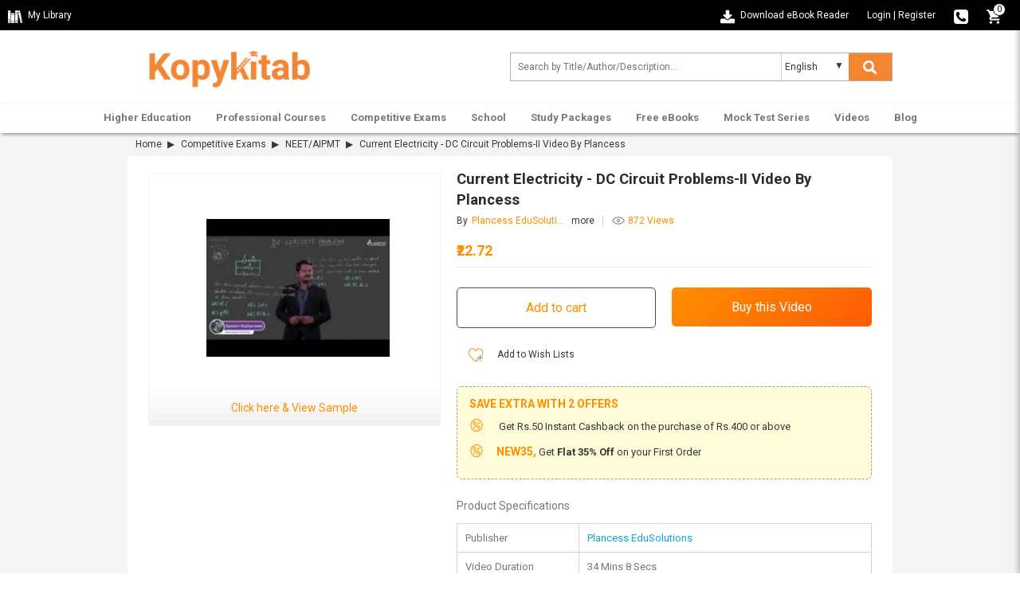

--- FILE ---
content_type: text/html; charset=utf-8
request_url: https://www.kopykitab.com/Current-Electricity-DC-Circuit-Problems-II-By-Plancess
body_size: 17122
content:
<!DOCTYPE html>
<html dir="ltr" lang="en">
<head prefix="og: http://ogp.me/ns# fb: http://ogp.me/ns/fb# books: http://ogp.me/ns/books#">
<!-- Google Tag Manager -->
<script>(function(w,d,s,l,i){w[l]=w[l]||[];w[l].push({'gtm.start':new Date().getTime(),event:'gtm.js'});var f=d.getElementsByTagName(s)[0],j=d.createElement(s),dl=l!='dataLayer'?'&l='+l:'';j.async=true;j.src='https://www.googletagmanager.com/gtm.js?id='+i+dl;f.parentNode.insertBefore(j,f);})(window,document,'script','dataLayer','GTM-M2MKMWT');</script>
<!-- End Google Tag Manager -->
<meta charset="UTF-8"/>
<title>Current Electricity - DC Circuit Problems-II Video By Plancess</title>
<link rel="shortcut icon" type="image/ico" href="https://www.kopykitab.com/favicon.ico"/>
<link rel="shortcut icon" type="image/png" href="https://static.kopykitab.com/image/data/bt_bookstore/icon.png"/>
<meta name="HandheldFriendly" content="True"/>
<meta name="MobileOptimized" content="320"/>
<meta name="viewport" content="width=device-width, initial-scale=1, maximum-scale=1">
<meta name="description" content="Current Electricity - DC Circuit Problems-II Video By Plancess"/>
<meta name="keywords" content="Current Electricity - DC Circuit Problems-II Video By Plancess"/>
<link href="https://static.kopykitab.com/image/data/bt_bookstore/icon.png" rel="icon"/>
<meta property="fb:app_id" content="1459678417649534"/>
<meta property="og:image" content="https://static.kopykitab.com/image/cache/data/vid/current-electricity-dc-circuit-problems-ii-by-plancess-17453-300x380.jpg"/>
<meta property="og:image:type" content="image/jpeg"/>
<meta property="og:image:width" content="300"/>
<meta property="og:image:height" content="380"/>
<meta property="og:title" content="Current Electricity - DC Circuit Problems-II Video By Plancess"/>
<meta property="og:description" content="Current Electricity - DC Circuit Problems-II Video By Plancess"/>
<meta property="og:url" content="https://www.kopykitab.com/Current-Electricity-DC-Circuit-Problems-II-By-Plancess"/>
<link rel="canonical" href="https://www.kopykitab.com/Current-Electricity-DC-Circuit-Problems-II-By-Plancess"/>
<link rel="stylesheet" href="https://static.kopykitab.com/catalog/view/theme/new/resource/stylesheets/screen_new.css?v=24" media="all">
<!-- Google Analytics -->
<script>var _gaq=_gaq||[];_gaq.push(['_setAccount','UA-30674928-1']);_gaq.push(['_setDomainName','kopykitab.com']);_gaq.push(['_setCustomVar',1,'page_type','product_website_video',3]);_gaq.push(['_setCustomVar',2,'category','Competitive Exams, IIT JEE, NEET/AIPMT',3]);_gaq.push(['_setCustomVar',4,'manufacturer','Plancess EduSolutions',3]);_gaq.push(['_setCustomVar',5,'price','22.72',3]);_gaq.push(['_trackPageview']);(function(){var ga=document.createElement('script');ga.type='text/javascript';ga.async=true;ga.src=('https:'==document.location.protocol?'https://ssl':'http://www')+'.google-analytics.com/ga.js';var s=document.getElementsByTagName('script')[0];s.parentNode.insertBefore(ga,s);})();</script>
<!-- End Google Analytics --> <style>.mobMenu_holderOverlay{height:100%;position:fixed;top:0;width:100%;background-color:rgba(156,155,155,.53);-o-transition:background-color .4s ease-in;transition:background-color .4s ease-in;z-index:5;display:none}.mobMenu_Holder{-o-transition:none!important;transition:none!important;position:fixed;background-color:#fff;height:100%;top:0;right:-270px;line-height:19px;overflow:hidden;border:none;z-index:9999;box-shadow:1px 1px 8px 2px rgba(0,0,0,.33);width:270px}.mobMenu_head{padding:0 5px;border-bottom:1px solid #f4f4f4;height:50px;text-align:center;background-color:#fff;position:relative}a.mobMenu_close{position:absolute;top:0;width:50px;height:50px;background-color:transparent;left:2px;line-height:50px;text-decoration:none;color:#aeabba;font-size:18px}.mobMenu_catbox span.mobMenu_text,.mobCat_goBack,.mobMenu_text_title,.mobMenu_text_one,.mobMenu_text_sec,.mobMenu_text_noicon{display:inline-block;vertical-align:top;text-decoration:none!important;width:100%;outline:none!important;border-bottom:1px solid rgba(255,255,255,.3);pointer-events:none;letter-spacing:.3px;padding:15px 20px;font-size:14px;line-height:19px;overflow:hidden;-ms-touch-action:manipulation;touch-action:manipulation;min-height:50px;position:relative}.mobMenu_text_noicon{padding:15px}.mobMenu_view{-webkit-overflow-scrolling:touch;height:calc(100% - 60px);position:absolute;overflow:hidden;overflow-y:auto;top:50px;left:0;margin:0;padding:0;width:100%}.mobMenu_catbox{display:block;text-align:left;color:#383838;position:relative;border-bottom:1px solid #f4f4f4}.mobMenu_catbox_top{display:block;text-align:center;color:#ff8f00;background:#f1f1f1}.sub_icon.plus:before{content:"+";display:block;position:absolute;bottom:0;color:#ff8f00;background-color:transparent;-webkit-transform:translate(-50%,-50%);top:50%;transform:translate(-50%,-50%);margin-top:0;margin-bottom:0}.sub_icon.minus:after{content:"−";display:block;position:absolute;bottom:0;color:#ff8f00;background-color:transparent;-webkit-transform:translate(-50%,-50%);top:50%;transform:translate(-50%,-50%);margin-top:0;margin-bottom:0}.mobMenu_subcat_main{display:none}.mobMenu_subcat_main.active a{border-bottom:1px solid #f4f4f4}.mobMenu_subcat_main.active{display:block;border-bottom:1px solid #d4d4d4;background:#fff}span.mobMenu_text_sec{padding:15px 30px}.mobMenu_subcat_main::-webkit-scrollbar{width:4px}.mobMenu_subcat_main::-webkit-scrollbar-thumb{border-radius:0;-webkit-box-shadow:inset 0 0 40px #757575}.mobMenu_subcat_main::-webkit-scrollbar-track{-webkit-box-shadow:inset 0 0 3px #d4d4d4;border-radius:0}.divider_line{width:100%;border-bottom:1px solid #d4d4d4;line-height:.1em;margin:30px 0 22px 0;display:inline-block;text-align:center;font-size:11px}.divider_line span{background:#fff;padding:0 3%;color:#787878}.mobMenu_kkInfo_login{text-align:center;font-size:12px;padding-bottom:16px}.mobMenu_kkInfo_login a{color:#ff8f00;text-decoration:none;font-weight:500}.mobMenu_kkInfo_login span{padding:0 20px;color:#ff8f00}.mobMenu_kkInfo_download{background:#f4f4f4;overflow:hidden;padding:10px 4px;text-align:center}.mobMenu_kkInfo_download>div{display:inline-block;width:48%;text-align:left;color:#787878;vertical-align:middle}.menu_toggle{display:none;color:#f58631;margin:3px 10px;padding-left:10px;border-left:0;font-size:26px;float:right;cursor:pointer;overflow:hidden}.mobMenu_subcat_Click{color:#383838;overflow:hidden;display:block;text-align:left}.mobMenu_subcat_Click1{color:#383838;overflow:hidden;display:block;text-align:left;border-bottom:1px solid #f4f4f4}.sub_link.current{font-weight:600}.mainclick_Color{background:#fff7ed}.mainclick_Color1{background:#fff}.RippleEffect{position:relative;overflow:hidden;transform:translate3d(0,0,0)}.RippleEffect:after{content:"";display:block;position:absolute;width:100%;height:100%;top:0;left:0;pointer-events:none;background-image:radial-gradient(circle,#d4d4d4 10%,transparent 10%);background-repeat:no-repeat;background-position:50%;transform:scale(10,10);opacity:0;transition:transform .5s , opacity 1s}.RippleEffect:active:after{transform:scale(0,0);opacity:.3;transition:0s}.mobMenu_arrow,.mobMenu_arrow2{width:8px;height:8px;margin-right:10px;cursor:pointer;box-sizing:border-box;display:inline-block;position:absolute}.mobMenu_arrow{top:20px;right:4px;transform:rotate(45deg)}.mobMenu_arrow2{left:22px;transform:rotate(222deg);top:23px}.mobMenu_arrow:after,.mobMenu_arrow:before,.mobMenu_arrow2:after,.mobMenu_arrow2:before{content:'';border-color:#787878}.mobMenu_arrow:before,.mobMenu_arrow2:before{width:100%;height:100%;border-width:.7vmin .7vmin 0 0;border-style:solid;display:block;transform-origin:100% 0;transform:scale(.75)}.mobMenu_arrow:after,.mobMenu_arrow2:after{float:left;position:relative;top:-112%;width:100%;border-width:0 .7vmin 0 0;transform-origin:100% 0;transform:rotate(45deg);height:120%}.mobMenu_subDivider{width:100%;border-bottom:1px solid #f4f4f4}.mobMenu_subDivider .sub_link{width:79%;color:#383838;text-decoration:none;font-size:14px;padding:15px 0 15px 16px}.mobMenu_subDivider>a{display:inline-block;vertical-align:middle;text-align:left}.mobMenu_subDivider .sub_click{width:19%;font-size:14px;text-align:center}.sub_icon{display:inline-block;vertical-align:top;text-decoration:none!important;outline:none!important;pointer-events:none;letter-spacing:.3px;padding:15px 20px;-ms-touch-action:manipulation;touch-action:manipulation;height:40px;width:40px;text-align:center;border-radius:50%}.sub_icon.plus{background:#fff7ed}.sub_icon.minus{background:#fff}#kk_nav>ul{max-width:unset!important}#kk_nav>ul>li{float:none}#kk_nav>ul>li.center_side:hover>div.submenu{left:50%;margin-left:-533px}.header_css{-webkit-box-shadow:0 4px 4px -2px rgba(0,0,0,.16) , 0 -2px 2px -2px rgba(0,0,0,.18)!important;box-shadow:0 4px 4px -2px rgba(0,0,0,.16) , 0 -2px 2px -2px rgba(0,0,0,.18)!important}.fixme.header_css{position:fixed;top:0;left:0;width:100%;background:#fff}.header_css #kk_nav>ul,.header_css #kk_nav>ul>li{height:48px;transition:height .3s ease-in-out}.header_css #kk_nav>ul>li>a{height:48px;line-height:48px;transition:height .3s ease-in-out}@media screen and (max-width:1030px){#search,.menu_caret{display:inline-block}#kk_nav,.menu_spacing{display:block}#kk_nav>ul>li{float:left;width:100%}#kk_nav{width:0;position:absolute;top:0;right:0;display:block;background:#fff;margin:0!important;overflow:hidden}#kk_nav>ul>li div.submenu{display:none}#nav ul li a{text-decoration:none;color:#777;text-align:right;padding:10.5px 7.5%;display:block;width:100%;font-size:13px;border:solid 0 #e7e7e7;border-bottom:solid 1px #e7e7e7;font-weight:bold}#kk_nav>ul>li:hover>div.submenu{display:none!important}#kk_nav>ul>li.has_submenu>a:hover,#kk_nav>ul>li.has_submenu:hover>a{text-decoration:none;color:#fff;background-color:#ff8f00;text-align:right;padding:10.5px 7.5%;display:block;width:100%;font-size:13px;border:solid 0 #e7e7e7;border-bottom:solid 1px #e7e7e7;font-weight:bold}}@media screen and (min-width:1030px) and (max-width:1084px){#kk_nav>ul>li>a{padding:0 10px!important}#kk_nav>ul>li.center_side:hover>div.submenu{margin-left:-505px}}.paypal_icon{height:30px;display:inline-block;width:50px;background:url(https://static.kopykitab.com/catalog/view/theme/new/img/paypal_icon.png) no-repeat;border-radius:2px}</style>
<!-- Google tag (gtag.js) -->
<script async src="https://www.googletagmanager.com/gtag/js?id=G-JNHP4GX7P3"></script>
<script>window.dataLayer=window.dataLayer||[];function gtag(){dataLayer.push(arguments);}gtag('js',new Date());gtag('config','G-JNHP4GX7P3');</script>
<!-- End Google tag (gtag.js) -->
</head>
<body>
<!-- header top--->
<div class="mobMenu_holderOverlay"></div>
<header id="header" class="header-style">
<div class="header-top">
<div class="header-top-left col-lg-6 col-md-3 col-sm-3 col-xs-2">
<a href="https://www.kopykitab.com/mylibrary" class="kk_Library" title="My Library">
<div class="mylibrary-icon"></div>
<span>My Library</span>
</a>
</div>
<div class="header-top-right col-lg-6 col-md-9 col-sm-9 col-xs-10">
<div class="toplink-item download"><a href="https://www.kopykitab.com/download-kopykitab-ebook-reader" title="Download eBook Reader"><div class="download-ebookreader"></div> <span class="download_text">Download eBook Reader</span></a></div>
<div class="toplink-item account user_login_block" id="kk_new_my_account">
<a href="https://www.kopykitab.com/index.php?route=account/login">Login</a> <span class="responsive_devider">|</span> <a href="https://www.kopykitab.com/index.php?route=account/register">Register</a>
</div>
<div class="toplink-item contact"><a href="https://www.kopykitab.com/index.php?route=information/contact" title="080-42049530"><div class="phone-icon"></div></a></div>
<div class="toplink-item checkout" id="top_cart" style="margin-right: 10px;"><a href="https://www.kopykitab.com/index.php?route=checkout/checkout&is_login=true"><div class="cart-icon"></div></a>
<span class="cart_no">0</span>
</div>
</div>
</div>
<div class="header-center">
<div class="container">
<div class="row">
<div class="navbar-logo col-lg-3 col-md-3 col-sm-3 col-xs-3">
<div class="site-header-logo title-heading">
<a href="https://www.kopykitab.com/" class="site-header-logo-image" title="keywords">
<img src="https://static.kopykitab.com/image/data/kklogo.png" title="keywords" alt="keywords" style="max-width: 100%;"/>
</a>
</div>
</div>
<div class="form_search col-lg-6 col-md-5 col-sm-9 col-xs-8">
<div class="menu_toggle"><div class="menu_caret_icon menu-icon"></div></div>
<form class="formSearch" id="search_kk" action="/index.php" style="position: relative;">
<input type="hidden" value="product/search" name="route"/>
<input class="form-control" id="search_filter" type="text" name="filter_name" value="" placeholder="Search by Title/Author/Description... " autocomplete="off" onkeypress="if($('#lang_id').val()=='hindi'){ if (!inputBoxIds[0].isEng){ return processInput(event,inputBoxIds[0]);} else {return true;} }"/>
<div class="kk_LanguageSelect">
<select class="kk_new_language" id="lang_id">
<option value="english">English</option>
<option value="hindi">Hindi</option>
</select>
</div>
<button class="btn btn-search" id="kk_new_submit" type="submit">
<div class="search-white"></div>
<div class="search-color"></div>
</button>
<div id="top_search"></div>
</form>
</div>
</div>
</div>
</div>
<div id="nav" class="header-bottom">
<div class="main-menu" style="text-align: center;">
<div style="position: relative;" id="nav_content">
<div id="kk_nav">
<ul>
<li id="menu_81" class="center_side has_submenu"><a href="https://www.kopykitab.com/Higher-Education" title="Higher Education">Higher Education</a>
<div class="submenu"><div class="submenu_loader">Loading Higher Education...</div></div>
</li>
<li id="menu_82" class="center_side has_submenu"><a href="https://www.kopykitab.com/Professional-Courses" title="Professional Courses">Professional Courses</a>
<div class="submenu"><div class="submenu_loader">Loading Professional Courses...</div></div>
</li>
<li id="menu_237" class="center_side has_submenu"><a href="https://www.kopykitab.com/Competitive-Exams" title="Competitive Exams">Competitive Exams</a>
<div class="submenu"><div class="submenu_loader">Loading Competitive Exams...</div></div>
</li>
<li id="menu_228" class="center_side has_submenu"><a href="https://www.kopykitab.com/School" title="School">School</a>
<div class="submenu"><div class="submenu_loader">Loading School...</div></div>
</li>
<li id="menu_goUnlimited" class="center_side has_submenu"><a href="https://www.kopykitab.com/Study-Packages" title="Study Packages">Study Packages</a>
<div class="submenu"><div class="submenu_loader">Loading Study Packages...</div></div>
</li>
<li id="menu_34" class="center_side has_submenu"><a href="https://www.kopykitab.com/Free-eBooks" title="Free eBooks">Free eBooks</a>
<div class="submenu"><div class="submenu_loader">Loading Free eBooks...</div></div>
</li>
<li id="menu_mock_test_test_preparation" class="center_side has_submenu"><a href="https://www.kopykitab.com/Mock-Test-Series/Test-Prep" title="Mock Test Series">Mock Test Series</a>
<div class="submenu"><div class="submenu_loader">Loading Mock Test Series...</div></div>
</li>
<li id="menu_video" class="center_side has_submenu"><a href="https://www.kopykitab.com/Videos?sort=4" title="Videos">Videos</a>
<div class="submenu"><div class="submenu_loader">Loading Videos...</div></div>
</li>
<li id="menu_blog" class="center_side "><a href="https://www.kopykitab.com/blog/" title="Blog">Blog</a>
</li>
</ul>
</div>
</div>
</div>
</div>
<div class="mobMenu_Holder">
<div class="mobMenu_head">
<a href="javascript:void(0)" class="mobMenu_close">&#10006;</a>
</div>
<div class="mobMenu_view">
<div class="mobMenu_maincat_panel">
<a href="javascript:void(0)" class="mobMenu_catbox"><span class="mobMenu_text" data-id="81">Higher Education</span><span class="mobMenu_arrow"></span></a>
<a href="javascript:void(0)" class="mobMenu_catbox"><span class="mobMenu_text" data-id="82">Professional Courses</span><span class="mobMenu_arrow"></span></a>
<a href="javascript:void(0)" class="mobMenu_catbox"><span class="mobMenu_text" data-id="237">Competitive Exams</span><span class="mobMenu_arrow"></span></a>
<a href="javascript:void(0)" class="mobMenu_catbox"><span class="mobMenu_text" data-id="228">School</span><span class="mobMenu_arrow"></span></a>
<a href="https://www.kopykitab.com/Study-Packages" class="mobMenu_catbox"><span class="mobMenu_text">Study Packages</span></a>
<a href="javascript:void(0)" class="mobMenu_catbox"><span class="mobMenu_text" data-id="34">Free eBooks</span><span class="mobMenu_arrow"></span></a>
<a href="https://www.kopykitab.com/Mock-Test-Series/Test-Prep" class="mobMenu_catbox"><span class="mobMenu_text">Mock Test Series</span></a>
<a href="https://www.kopykitab.com/Videos?sort=4" class="mobMenu_catbox"><span class="mobMenu_text">Videos</span></a>
<a href="https://www.kopykitab.com/blog/" class="mobMenu_catbox"><span class="mobMenu_text">Blog</span></a>
<div class="mobMenu_kkInfo">
<div class="divider_line"><span>Login / Signup & manage orders</span></div>
<div class="mobMenu_kkInfo_login"><a onClick="window.location.href='https://www.kopykitab.com/index.php?route=account/login'" href="javascript:void(0)">Login</a><span>|</span><a onClick="window.location.href='https://www.kopykitab.com/index.php?route=account/register'" href="javascript:void(0)">Signup</a></div>
<div class="mobMenu_kkInfo_download">
<div>Download Kopykitab<br>e-book reader</div>
<div style="text-align: center"><a onClick="window.location.href='https://www.kopykitab.com/download-kopykitab-ebook-reader'" href="javascript:void(0)"><img src="https://static.kopykitab.com/catalog/view/theme/new/img/menu_google.png" alt="google"></a></div>
</div>
</div>
</div>
<div class="mobMenu_subcat_panel">
</div>
</div>
</div>
</header>
<div class="grayed_back" style="display: none;"></div>
<style>@media screen and (max-width:1030px){.menu_toggle{display:inline-block}}@media screen and (min-width:1030px){#kk_nav>ul>li.only_mobile>a{display:none}}@media screen and (max-width:510px){.toplink-item.download .download_text{display:none}.toplink-item.download a{display:block;line-height:20px!important}}.submenu_loader{width:957px;margin:20px 0;text-align:center;font-size:15px}</style>
<script type="application/ld+json">
{
    "@context": "http://schema.org",
    "@type": "VideoObject",
    "uploadDate": "2018-04-24",
    "dateCreated": "2018-04-24",
    "dateModified": "2018-04-24",
    "datePublished": "2018-04-24",
    "image": "https://static.kopykitab.com/image/cache/data/vid/current-electricity-dc-circuit-problems-ii-by-plancess-17453-300x380.jpg",
    "thumbnailUrl": "https://static.kopykitab.com/image/cache/data/vid/current-electricity-dc-circuit-problems-ii-by-plancess-17453-300x380.jpg",
    "name": "Current Electricity - DC Circuit Problems-II Video By Plancess",
    "caption": "Current Electricity - DC Circuit Problems-II Video By Plancess",
    "url": "https://www.kopykitab.com/Current-Electricity-DC-Circuit-Problems-II-By-Plancess",
    "description": "Current Electricity - DC Circuit Problems-II Video By Plancess",
    "keywords": "Current Electricity, DC Circuit Problems-II, NEET/AIPMT, IIT JEE Mains, IIT JEE Advance, IIT JEE Mains Physics, IIT JEE Advanced Physics, NEET Physics",
    "encodingFormat": "mpd",
    "author": "Plancess EduSolutions",
    "duration": "PT0H34M8S",
    "offers": {
        "@type": "AggregateOffer",
        "highPrice": 22.72,
        "lowPrice": 22.72,
        "offerCount": 1,
        "offers": [
            {
                "@type": "Offer",
                "price": 22.72,
                "priceCurrency": "INR",
                "availability": "http://schema.org/InStock"
            }
        ]
    },
    "inLanguage": {
        "@type": "Language",
        "name": [
            "English"
        ]
    }
}
</script>
<!-- breadcrumb-->
<style>span.button_buy input.button{background-color:#ff8f00;transition:.2s;background:-moz-linear-gradient(-45deg,#ff8f00 0,#fe5b06 100%);background:-webkit-linear-gradient(-45deg,#ff8f00 0,#fe5b06 100%);background:linear-gradient(135deg,#ff8f00 0,#fe5b06 100%)}.productCombo_savetext{color:#028900;font-weight:600;padding-bottom:0;font-size:14px}span.mob_rightMark{list-style:none;display:inline-block;padding:0;margin-left:0;margin-right:16px}span.mob_rightMark:after{content:"✓";color:#fff;background:#028900;border-radius:50%;padding:0 4px}.breadcrumb{padding:7px 10px 8px 10px;margin-bottom:0;border-bottom:0}.mob_snapshotDetail_view{overflow:hidden;position:fixed;width:100%;top:0;left:0;right:0;background:#fff}.mob_snapshotDetail_view div{float:left;display:inline-block}.mob_snapshotDetail_view div{float:left;display:inline-block}a.mob_closesnapshot_view{border-radius:50%;background-color:#606060;box-shadow:0 3px 6.93px .07px rgba(0,0,0,.39);padding:8px 13px;color:#fff;text-align:center;text-decoration:none}@media only screen and (max-width:768px){.features{display:none}}.explore_combo{color:#fff!important;background:-moz-linear-gradient(-45deg,#ff8f00 0,#fe5b06 100%);background:-webkit-linear-gradient(-45deg,#ff8f00 0,#fe5b06 100%);background:linear-gradient(135deg,#ff8f00 0,#fe5b06 100%);width:100%;border-radius:5px;border-width:0;font-size:16px;padding:15px 20px;text-align:center;outline:none;text-decoration:none!important;display:block}.explore_combo:hover{background-color:#ff8f00;color:#fff;box-shadow:0 1px 10px 1px #a9a9a9}.tabs_new_videoCombo>table{border:1px solid #d4d4d4;width:100%}.tabs_new_videoCombo>table>tbody>tr>th{background:#d4d4d4;padding:10px 6px;color:#383838;text-align:center;margin-left:12px}.tabs_new_videoCombo>table>tbody>tr>td{border-bottom:1px dotted #d4d4d4;padding:12px 10px;border-right:1px dotted #c3c3c3;text-align:center}.tabs_new_videoCombo>table>tbody>tr>td:first-child{text-align:left;width:36%}</style>
<div class="kk_cat_bg">
<div class="container">
<div class="row">
<div class="col-xs-12 breadcrumb">
<a href="https://www.kopykitab.com/">Home</a><a href="https://www.kopykitab.com/Competitive-Exams">Competitive Exams</a><a href="https://www.kopykitab.com/NEET">NEET/AIPMT</a>Current Electricity - DC Circuit Problems-II Video By Plancess </div>
</div>
<!--Product details-->
<div class="row" style="background: #fff;border-radius: 6px; padding: 16px; margin-bottom: 20px;">
<div class=" product-info-sticky  col-lg-5 col-md-5 col-sm-5 col-xs-12">
<div class="product_image_box">
<div class="product_image">
<div class="product_image_slider">
<ul>
<li>
<a title="Current Electricity - DC Circuit Problems-II Video By Plancess Sample Video Download" href="https://www.youtube.com/embed/PwCV05Ut6lU?rel=0&showinfo=0" class="color_box_kk"><img src="https://static.kopykitab.com/image/cache/data/vid/current-electricity-dc-circuit-problems-ii-by-plancess-17453-300x380.jpg" title="Current Electricity - DC Circuit Problems-II Video By Plancess" alt="Current Electricity - DC Circuit Problems-II Video By Plancess" class="product_slides"/></a> </li>
</ul>
</div>
</div>
<a class="color_box_kk snapshot_enlarge_video" title="Current Electricity - DC Circuit Problems-II Video By Plancess Sample Video Download" href="https://www.youtube.com/embed/PwCV05Ut6lU?rel=0&showinfo=0"><div class="preview_button">Click here & View Sample</div></a> </div>
</div>
<div class="col-lg-7 col-md-7 col-sm-7 col-xs-12">
<div class="product-details">
<h1 class="product_name"><span>Current Electricity - DC Circuit Problems-II Video By Plancess</span></h1>
<div class="row">
<div class="col-md-12" style="margin: 0px 0px 20px 0px;">
<div class="author_name_new">
By <span class="author_name_text">Plancess EduSolutions</span>
<span class="goto_author" style="cursor: pointer;">more</span>
</div>
<div class="info">
<span class="info_views"><span class="info_view_icon"></span>872 Views</span>
</div>
</div>
</div>
<div class="row">
<div class="col-lg-12 col-md-12 col-sm-12 col-xs-12">
<div class="price" id="main_price_holder">
<span class="price_new" id="rentalvalue">₹22.72</span>
</div>
</div>
</div>
<hr style="margin-top: 10px;">
<div class="product_purchase_tabs">
<div class="product_purchase_tabs_content">
<!---rental book starts-->
<!--- rental book ends--->
<!--- buy book starts-->
<div class="row" id="main_button">
<div class="productbuy_buttons">
<div class="col-md-6 col-sm-6 col-xs-6">
<span class="button"><input type="button" value="Add to cart" id="button-cart" data-redirect="0" class="button button-buy button-cart"></span>
</div>
<div class="col-md-6 col-sm-6 col-xs-6">
<span class="button_buy"><input type="button" value="Buy this Video" id="button-buy" data-redirect="1" class="button button-buy button-buy1"></span>
</div>
</div>
</div>
<div class="prod_info"><input type="hidden" name="product_id" value="17453"/>
<input type="hidden" name="promo_code" value=""/>
</div>
<!--buy book ends-->
<!--- Buy chapter wise--->
<!-- Buy chapter wise ends--->
<!--- Add to wishlist button --->
<span class="info_wishlist">
<a href="javascript:void(0)" title="Add To Wishlist" class="addToWishlist">
<div class="product-addwishtlist-large"></div>
Add to Wish Lists
</a>
</span>
<!--- Add to wishlist button ends --->
<div class="border-text-wrapper">
<div class="border-text">
<div id="border-text-inner">
<p class="header_text" style="color: #ff8f00;font-weight: 600;">Save extra with 2 Offers</p>
<span><div class="product-discount"></div> Get Rs.50 Instant Cashback on the purchase of Rs.400 or above</span><span><div class="product-discount"></div><p style="color: #ff8f00;font-size: 14px;text-align: left;line-height: 0;display: inline-block;font-weight: 600;">NEW35,</p> Get <b>Flat 35% Off</b> on your First Order</span> </div>
</div>
</div>
<div class="product_purchase_table_content">
<p class="header_text1">Product Specifications</p>
<table class="product_specification">
<tr>
<td>Publisher</td>
<td><a href="https://www.kopykitab.com/Plancess" target="_blank">Plancess EduSolutions</a></td>
</tr>
<tr>
<td>Video Duration</td>
<td>34 Mins 8 Secs </td>
</tr>
<tr>
<td>Author:</td>
<td><a href="https://www.kopykitab.com/index.php?route=product/search&q=Plancess+EduSolutions" target="_blank">Plancess EduSolutions</a></td></tr>
<tr>
<td>Available</td>
<td>
<div class="availableon"></div> Available in all digital devices
</td>
</tr>
</table>
</div>
<!--- Buy combo wise ends--->
</div>
</div>
<style>.requestBooks_overlay{background-color:rgba(0,0,0,.7);position:fixed;top:0;left:0;height:100%;width:100%;z-index:10000;opacity:1;-webkit-transition:opacity 400ms ease-in;transition:opacity 400ms ease-in;display:none}.requestBooks_popup{background:#fff;padding:20px;max-width:550px;width:95%;margin:50px auto;text-align:left;overflow:hidden;border-radius:4px;transition:.6s}.requestBooks{width:100%;padding:12px 0%;font-size:13px;border:0;border-bottom:solid 1px #b9b9b9;margin-bottom:14px;color:#383838;outline:0}.requestBooks_popup_grid{width:100%}.grid_50_100{float:left;width:50%;position:relative;min-height:1px;padding-left:2px;padding-right:10px}.gridsec{width:49%;padding-right:0}input.requestBooks_button{display:inline-block;padding:12px 20px;text-align:center;background:-moz-linear-gradient(-45deg,#ff8f00 0%,#fe5b06 100%);background:-webkit-linear-gradient(-45deg,#ff8f00 0%,#fe5b06 100%);background:linear-gradient(135deg,#ff8f00 0%,#fe5b06 100%);color:#fff;font-size:13px;cursor:pointer;border-radius:4px;border:0;font-weight:500;outline:0}@media only screen and (max-width:600px){.requestBooks_popup{width:76%;max-width:76%}.grid_50_100{width:100%}}</style>
<!-- request books block-->
<div class="requestBooks_overlay">
<div class="requestBooks_popup">
<div style="font-size:16px;margin-bottom:10px;font-weight:500;color:#383838">Request for Books</div>
<form method="post" id="requestSubmit" name="requestSubmit" class="kk_requestproduct_from">
<!-- <input type="text" id="" name=" " value="" placeholder="Enter Email id*" class="requestBooks email" required /> -->
<input type="text" name="req_email" id="req_email" placeholder="Enter E-mail Address" class="requestBooks" required />
<div class="requestBooks_popup_grid">
<div class="grid_50_100">
<input type="text" id="author_name" name="author_name" placeholder="Author Name" class="requestBooks"/>
</div>
<div class="grid_50_100 gridsec">
<input type="text" id="manufacturer_name" name="manufacturer_name" placeholder="Publisher Name" class="requestBooks"/>
</div>
</div>
<input type="text" id="book_name" name="book_name" placeholder="Book Name" class="requestBooks" required />
<input type="hidden" name="customer_id" value=""/>
<div style="display: inline-block;float: right;">
<input type="submit" value="Submit Request" class="requestBooks_button"/>
</div>
</form>
<div id="hidden_div" style="display:none">
<p style="margin:12px 0px 4px 0px">We have got your request</p>
</div>
</div>
</div>
</div>
</div>
</div>
<div class="row promo" style="margin-bottom: 20px;">
<style>.promo img,.promo picture{width:100%;border-radius:4px}</style>
<div> <a href="https://www.kopykitab.com/Jee-Neet-Online-Test-Series"> <picture> <source media="(min-width: 450px)" srcset="https://static.kopykitab.com/catalog/view/theme/new/img/subscribe/iit_aipmt.png"><source media="(min-width: 240px)" srcset="/catalog/view/theme/new/img/subscribe/iit_aipmt_small.png"> <img src="https://static.kopykitab.com/catalog/view/theme/new/img/subscribe/iit_aipmt.png" alt="IIT AIPMT" title="IIT AIPMT"> </picture> </a> </div>
</div>
<div class="row">
<div class="kk_box">
<div class="product-description-tabs">
<ul class="description_tabs_buttons clearfix">
<li class="description_buttons description " data-tab="desctab-2">About the book</li>
</ul>
<div class="description_content_scroll">
<div id="desctab-2" class="description_content">
<div class="pdf_info">
<div style="padding:0 10px 35px 10px;">
<div id="mytext">
<div class="tabs_new_videoCombo">
<p><div><div>
<span style="color: #618919; font-size: large;"><span style="color: #618919; font-size: large;">Current Electricity - DC Circuit Problems-II Video By Plancess</span></span>
<hr>
</div><div>
<strong>Video Summary:</strong></div><div>
<p>
Delivered by qualified faculties from premium institutes Learn efficient & effective problem-solving techniques Rich visuals and 2D/3D animations to present the complex concepts Proper sorting of concepts into useful and important tips and tricks Build a comprehensive & exhaustive approach towards JEE/Board syllabus .</p>
</div><div>
<strong>Audience of the Video:</strong></div><div>
This video Useful for class XII (IIT/JEE) Physics Students.</div></div> </p>
</div>
</div>
</div>
</div>
</div>
</div>
</div>
<div class="tags"><b>Tags:</b>
<span>
<a href="https://www.kopykitab.com/index.php?route=product/search&q=Current+Electricity">Current Electricity</a>
<a href="https://www.kopykitab.com/index.php?route=product/search&q=DC+Circuit+Problems-II">DC Circuit Problems-II</a>
<a href="https://www.kopykitab.com/NEET">NEET/AIPMT</a>
<a href="https://www.kopykitab.com/IIT-JEE-Mains">IIT JEE Mains</a>
<a href="https://www.kopykitab.com/IIT-JEE-Advance">IIT JEE Advance</a>
<a href="https://www.kopykitab.com/IIT-JEE-Mains-Physics">IIT JEE Mains Physics</a>
<a href="https://www.kopykitab.com/IIT-JEE-Advanced-Physics">IIT JEE Advanced Physics</a>
<a href="https://www.kopykitab.com/NEET-Physics">NEET Physics</a>
</span>
</div>
</div>
</div>
</div>
</div>
<div id="lightbox"></div>
<div id="lb-content">
<span id="lb-close">x</span>
<div id="enlarge_snapshot"></div>
</div>
<style>#lightbox{position:fixed;top:0;left:0;width:100%;height:100%;background-color:#000;opacity:.6;text-align:center;display:none;z-index:9998}#enlarge_snapshot img{max-width:99%}#enlarge_snapshot{max-height:650px;max-width:760px;overflow:auto;width:100%;height:100%}#enlarge_snapshot iframe{width:99%;height:99%}#lb-content{color:#222;max-height:650px;max-width:760px;height:80%;width:90%;border:16px solid #222;background-color:#fff;position:absolute;text-align:center;padding-top:10px;border-radius:4px;display:none;z-index:9999}#lb-close{display:block;height:25px;width:25px;line-height:25px;background-color:#222;color:#fff;position:absolute;top:-25px;right:-25px;cursor:pointer;text-align:center;border-radius:50%}</style>
<footer>
<footer>
<div class="footer_top">
<div class="container">
<div class="row">
<ul class="col-xs-6 col-sm-3 col-md-3 col-lg-3">
<li><span class="footer_top_heading">School</span></li>
<li><a href="https://www.kopykitab.com/Class-12" title="Class 12 Books">Class 12 Books</a></li>
<li><a href="https://www.kopykitab.com/Class-11" title="Class 11 Books">Class 11 Books</a></li>
<li><a href="https://www.kopykitab.com/Class-10" title="Class 10 Books">Class 10 Books</a></li>
<li><a href="https://www.kopykitab.com/Class-9" title="Class 9 Books">Class 9 Books</a></li>
<li><a href="https://www.kopykitab.com/Oswaal-Books" title="Oswaal  Books">Oswaal Books</a></li>
<li><a href="https://www.kopykitab.com/CBSE" title="CBSE">CBSE</a></li>
<li><a href="https://www.kopykitab.com/NCERT" title="NCERT">NCERT</a></li>
</ul>
<ul class="col-xs-6 col-sm-3 col-md-3 col-lg-3">
<li><span class="footer_top_heading">Higher Education</span></li>
<li><a href="https://www.kopykitab.com/Engineering" title="Free Engineering Books">Free Engineering Books</a></li>
<li><a href="https://www.kopykitab.com/Management" title="Management Books">Management Books</a></li>
<li><a href="https://www.kopykitab.com/Science" title="Science Stream [BCA, MCA]">Science Stream [BCA, MCA]</a></li>
<li><a href="https://www.kopykitab.com/Commerce-And-Economics" title="Commerce & Economics Stream">Commerce & Economics Stream</a></li>
<li><a href="https://www.kopykitab.com/Visvesvaraya-Technological-University-Belgaum" title="VTU">VTU</a></li>
<li><a href="https://www.kopykitab.com/Rajiv-Gandhi-Proudyogiki-Vishwavidyalaya-Bhopal" title="RGPV">RGPV</a></li>
<li><a href="https://www.kopykitab.com/Law" title="Law Books & Notes">Law Books & Notes</a></li>
</ul>
<ul class="col-xs-6 col-sm-3 col-md-3 col-lg-3">
<li><span class="footer_top_heading">Professional Courses</span></li>
<li><a href="https://www.kopykitab.com/Chartered-Accountant" title="CA Books">CA Books</a></li>
<li><a href="https://www.kopykitab.com/Company-Secretary" title="CS Books">CS Books</a></li>
<li><a href="https://www.kopykitab.com/ICWA-CMA" title="CMA Books">CMA Books</a></li>
<li><a href="https://www.kopykitab.com/Professional-Courses/Shuchita-Prakashan" title="Shuchitha Prakashan">Shuchitha Prakashan</a></li>
<li><a href="https://www.kopykitab.com/Schand" title="Schand Books">Schand Books</a></li>
<li><a href="https://www.kopykitab.com/Chartered-Accountant/Study-Packages" title="CA Study Packages">CA Study Packages</a></li>
<li><a href="https://www.kopykitab.com/Company-Secretary/Study-Packages" title="CS Study Packages">CS Study Packages</a></li>
</ul>
<ul class="col-xs-6 col-sm-3 col-md-3 col-lg-3">
<li><span class="footer_top_heading">Competitive Exams</span></li>
<li><a href="https://www.kopykitab.com/Railways" title="Railway Exams">Railway Exams</a></li>
<li><a href="https://www.kopykitab.com/Bank-Exams" title="Bank Exams">Bank Exams</a></li>
<li><a href="https://www.kopykitab.com/GATE" title="GATE Exam">GATE Exam</a></li>
<li><a href="https://www.kopykitab.com/IIT-JEE" title="IIT JEE Exam">IIT JEE Exam</a></li>
<li><a href="https://www.kopykitab.com/NEET" title="NEET Exam">NEET Exam</a></li>
<li><a href="https://www.kopykitab.com/SSC" title="SSC Exams">SSC Exams</a></li>
<li><a href="https://www.kopykitab.com/UPSC" title="UPSC Exam">UPSC Exam</a></li>
</ul>
</div><div class="row">
<ul class="col-xs-6 col-sm-3 col-md-3 col-lg-3">
<li><span class="footer_top_heading">Syllabus</span></li>
<li><a href="https://www.kopykitab.com/blog/cbse-syllabus-for-class-12/" title="CBSE Class 12 Syllabus">CBSE Class 12 Syllabus</a></li>
<li><a href="https://www.kopykitab.com/blog/cbse-syllabus-for-class-11/" title="CBSE Class 11 Syllabus">CBSE Class 11 Syllabus</a></li>
<li><a href="https://www.kopykitab.com/blog/cbse-class-10-syllabus/" title="CBSE Class 10 Syllabus">CBSE Class 10 Syllabus</a></li>
<li><a href="https://www.kopykitab.com/blog/cbse-syllabus-for-class-9/" title="CBSE Class 9 Syllabus">CBSE Class 9 Syllabus</a></li>
<li><a href="https://www.kopykitab.com/blog/cbse-syllabus-for-class-8/" title="CBSE Class 8 Syllabus">CBSE Class 8 Syllabus</a></li>
<li><a href="https://www.kopykitab.com/blog/cbse-syllabus-for-class-7/" title="CBSE Class 7 Syllabus">CBSE Class 7 Syllabus</a></li>
</ul>
<ul class="col-xs-6 col-sm-3 col-md-3 col-lg-3">
<li><span class="footer_top_heading">Sample Papers</span></li>
<li><a href="https://www.kopykitab.com/blog/cbse-sample-papers-for-class-12/" title="CBSE Class 12 Sample Papers">CBSE Class 12 Sample Papers</a></li>
<li><a href="https://www.kopykitab.com/blog/cbse-sample-papers-for-class-11/" title="CBSE Class 11 Sample Papers">CBSE Class 11 Sample Papers</a></li>
<li><a href="https://www.kopykitab.com/blog/cbse-sample-papers-for-class-10/" title="CBSE Class 10 Sample Papers">CBSE Class 10 Sample Papers</a></li>
<li><a href="https://www.kopykitab.com/blog/cbse-sample-papers-for-class-9/" title="CBSE Class 9 Sample Papers">CBSE Class 9 Sample Papers</a></li>
<li><a href="https://www.kopykitab.com/blog/cbse-sample-papers-for-class-8/" title="CBSE Class 8 Sample Papers">CBSE Class 8 Sample Papers</a></li>
<li><a href="https://www.kopykitab.com/blog/cbse-sample-papers-for-class-7/" title="CBSE Class 7 Sample Papers">CBSE Class 7 Sample Papers</a></li>
</ul>
<ul class="col-xs-6 col-sm-3 col-md-3 col-lg-3">
<li><span class="footer_top_heading">Solutions</span></li>
<li><a href="https://www.kopykitab.com/blog/ncert-solutions-for-class-12/" title="Class 12 NCERT Solutions">Class 12 NCERT Solutions</a></li>
<li><a href="https://www.kopykitab.com/blog/ncert-solutions-for-class-11/" title="Class 11 NCERT Solutions">Class 11 NCERT Solutions</a></li>
<li><a href="https://www.kopykitab.com/blog/ncert-solutions-for-class-10/" title="Class 10 NCERT Solutions">Class 10 NCERT Solutions</a></li>
<li><a href="https://www.kopykitab.com/blog/rd-sharma-class-10-solutions-for-maths/" title="RD Sharma Class 10 Solutions">RD Sharma Class 10 Solutions</a></li>
<li><a href="https://www.kopykitab.com/blog/cbse-class-10-maths-rs-aggarwal-solutions/" title="RS Aggarwal Class 10 Solutions">RS Aggarwal Class 10 Solutions</a></li>
<li><a href="https://www.kopykitab.com/blog/ncert-solutions-for-class-9/" title="Class 9 NCERT Solutions">Class 9 NCERT Solutions</a></li>
</ul>
<ul class="col-xs-6 col-sm-3 col-md-3 col-lg-3">
<li><span class="footer_top_heading">Major Exam Details</span></li>
<li><a href="https://www.kopykitab.com/blog/ugc-net-exam/" title="UGC NET">UGC NET</a></li>
<li><a href="https://www.kopykitab.com/blog/csir-net-exam/" title="CSIR NET">CSIR NET</a></li>
<li><a href="https://www.kopykitab.com/blog/gate-notification/" title="GATE">GATE</a></li>
<li><a href="https://www.kopykitab.com/blog/ctet-exam/" title="CTET">CTET</a></li>
<li><a href="https://www.kopykitab.com/blog/ca-exam/" title="Chartered Accountant">Chartered Accountant</a></li>
<li><a href="https://www.kopykitab.com/blog/cs-executive-exam/" title="Company Secretary">Company Secretary</a></li>
</ul>
</div><div class="row">
<ul class="col-xs-6 col-sm-3 col-md-3 col-lg-3">
<li><span class="footer_top_heading">Manufacturer</span></li>
<li><a href="https://www.kopykitab.com/Nirali-Prakashan" title="Nirali Prakashan Books PDF">Nirali Prakashan Books PDF</a></li>
<li><a href="https://www.kopykitab.com/Youth-Competition-Times" title="Youth Competition Books PDF">Youth Competition Books PDF</a></li>
<li><a href="https://www.kopykitab.com/Thakur-Publication" title="Thakur Publication Books PDF">Thakur Publication Books PDF</a></li>
<li><a href="https://www.kopykitab.com/Ratna-Sagar" title="Ratna Sagar Books PDF">Ratna Sagar Books PDF</a></li>
<li><a href="https://www.kopykitab.com/Prashant-Publications" title="Prashanth Publication Books PDF">Prashanth Publication Books PDF</a></li>
<li><a href="https://www.kopykitab.com/Modern-ABC" title="Modern ABC Books PDF">Modern ABC Books PDF</a></li>
</ul>
<ul class="col-xs-6 col-sm-3 col-md-3 col-lg-3">
<li><span class="footer_top_heading">Oswaal Books</span></li>
<li><a href="https://www.kopykitab.com/Class-12/Oswaal-Books/Sample-Papers" title="Oswaal Sample Papers for Class 12 PDF">Oswaal Sample Papers for Class 12 PDF</a></li>
<li><a href="https://www.kopykitab.com/Class-11/Oswaal-Books/Sample-Papers" title="Oswaal Sample Papers for Class 11 PDF">Oswaal Sample Papers for Class 11 PDF</a></li>
<li><a href="https://www.kopykitab.com/Class-10/Oswaal-Books/Sample-Papers" title="Oswaal Sample Papers for Class 10 PDF">Oswaal Sample Papers for Class 10 PDF</a></li>
<li><a href="https://www.kopykitab.com/Class-9/Oswaal-Books/Sample-Papers" title="Oswaal Sample Papers for Class 9 PDF">Oswaal Sample Papers for Class 9 PDF</a></li>
<li><a href="https://www.kopykitab.com/Class-12/Oswaal-Books/Question-Bank" title="Oswaal Question Bank Class 12 PDF">Oswaal Question Bank Class 12 PDF</a></li>
<li><a href="https://www.kopykitab.com/Class-10/Oswaal-Books/Question-Bank" title="Oswaal Question Bank Class 10 PDF">Oswaal Question Bank Class 10 PDF</a></li>
</ul>
<ul class="col-xs-6 col-sm-3 col-md-3 col-lg-3">
<li><span class="footer_top_heading">Schand Books</span></li>
<li><a href="https://www.kopykitab.com/Schand" title="Schand Publications Books">Schand Publications Books</a></li>
<li><a href="https://www.kopykitab.com/Class-12/Schand" title="Schand Class 12">Schand Class 12</a></li>
<li><a href="https://www.kopykitab.com/Class-11/Schand" title="Schand Class 11">Schand Class 11</a></li>
<li><a href="https://www.kopykitab.com/Class-10/Schand" title="Schand Class 10">Schand Class 10</a></li>
<li><a href="https://www.kopykitab.com/Class-9/Schand" title="Schand Class  9">Schand Class 9</a></li>
<li><a href="https://www.kopykitab.com/Class-8/Schand" title="Schand Class 8">Schand Class 8</a></li>
</ul>
<ul class="col-xs-6 col-sm-3 col-md-3 col-lg-3">
<li><span class="footer_top_heading">Download Books PDF</span></li>
<li><a href="https://www.kopykitab.com/Class-8" title="Class 8 Books PDF">Class 8 Books PDF</a></li>
<li><a href="https://www.kopykitab.com/Class-7" title="Class 7 Books PDF">Class 7 Books PDF</a></li>
<li><a href="https://www.kopykitab.com/Class-6" title="Class 6 Books PDF">Class 6 Books PDF</a></li>
<li><a href="https://www.kopykitab.com/Class-5" title="Class 5 Books PDF">Class 5 Books PDF</a></li>
<li><a href="https://www.kopykitab.com/eBooks-for-LKG" title="LKG Books PDF">LKG Books PDF</a></li>
<li><a href="https://www.kopykitab.com/eBooks-for-UKG" title="UKG Books PDF">UKG Books PDF</a></li>
</ul>
</div><div class="row">
<ul class="col-xs-6 col-sm-3 col-md-3 col-lg-3">
<li><span class="footer_top_heading">Bank Exams</span></li>
<li><a href="https://www.kopykitab.com/Bank-PO" title="Download Bank PO Books">Download Bank PO Books</a></li>
<li><a href="https://www.kopykitab.com/Bank-Clerk" title="Download Bank Clerk Books">Download Bank Clerk Books</a></li>
<li><a href="https://www.kopykitab.com/Bank-SO" title="Download Bank SO Books">Download Bank SO Books</a></li>
<li><a href="https://www.kopykitab.com/Bank-Apprentice" title="Download Bank Apprentice Books">Download Bank Apprentice Books</a></li>
<li><a href="https://www.kopykitab.com/Bank-Exams/Study-Materials" title="Study Materials for Bank Exams">Study Materials for Bank Exams</a></li>
<li><a href="https://www.kopykitab.com/Bank-Exams/Previous-Year-Papers" title="Bank Exam Previous Year Papers">Bank Exam Previous Year Papers</a></li>
</ul>
<ul class="col-xs-6 col-sm-3 col-md-3 col-lg-3">
<li><span class="footer_top_heading">Railway Exams</span></li>
<li><a href="https://www.kopykitab.com/RRB-JE/Study-Materials" title="RRB JE Study Materials">RRB JE Study Materials</a></li>
<li><a href="https://www.kopykitab.com/RRB-Group-D/Study-Materials" title="RRB Group D Study Materials">RRB Group D Study Materials</a></li>
<li><a href="https://www.kopykitab.com/RRB-NTPC/Study-Materials" title="RRB NTPC Study Materials">RRB NTPC Study Materials</a></li>
<li><a href="https://www.kopykitab.com/RPF/Study-Materials" title="RPF Study Materials">RPF Study Materials</a></li>
<li><a href="https://www.kopykitab.com/RRB-ALP/Study-Materials" title="RRB ALP Study Materials">RRB ALP Study Materials</a></li>
<li><a href="https://www.kopykitab.com/Railways/Previous-Year-Papers" title="Railway Exam Previous Year Papers">Railway Exam Previous Year Papers</a></li>
</ul>
<ul class="col-xs-6 col-sm-3 col-md-3 col-lg-3">
<li><span class="footer_top_heading">Study Packages</span></li>
<li><a href="https://www.kopykitab.com/Class-12/Study-Packages" title="Class 12 Study Packages">Class 12 Study Packages</a></li>
<li><a href="https://www.kopykitab.com/IIT-JEE/Study-Packages" title="IIT JEE Study Packages">IIT JEE Study Packages</a></li>
<li><a href="https://www.kopykitab.com/General-Knowledge/Study-Packages" title="GK Study Packs">GK Study Packs</a></li>
<li><a href="https://www.kopykitab.com/SSC/Study-Packages" title="SSC Study Packs">SSC Study Packs</a></li>
<li><a href="https://www.kopykitab.com/Company-Secretary/Study-Packages" title="CS Study Packages">CS Study Packages</a></li>
<li><a href="https://www.kopykitab.com/Chartered-Accountant/Study-Packages" title="CA Study Packages">CA Study Packages</a></li>
</ul>
<ul class="col-xs-6 col-sm-3 col-md-3 col-lg-3">
<li><span class="footer_top_heading">Engineering Books</span></li>
<li><a href="https://www.kopykitab.com/Mechanical-Engineering" title="Mechanical Engineering Books">Mechanical Engineering Books</a></li>
<li><a href="https://www.kopykitab.com/Computer-Science" title="CSE Books">CSE Books</a></li>
<li><a href="https://www.kopykitab.com/Civil-Engineering" title="Civil Engineering Books">Civil Engineering Books</a></li>
<li><a href="https://www.kopykitab.com/Electrical-Engineering" title="Electrical Engineering Books">Electrical Engineering Books</a></li>
<li><a href="https://www.kopykitab.com/Information-Technology" title="Information Technology Books">Information Technology Books</a></li>
<li><a href="https://www.kopykitab.com/Chemical-Engineering" title="Chemical Engineering Books">Chemical Engineering Books</a></li>
</ul>
</div><div class="row">
<ul class="col-xs-6 col-sm-3 col-md-3 col-lg-3">
<li><span class="footer_top_heading">Teaching Exams</span></li>
<li><a href="https://www.kopykitab.com/UGC-NET" title="UGC NET Exam Books PDF">UGC NET Exam Books PDF</a></li>
<li><a href="https://www.kopykitab.com/CTET" title="CTET Exam Books PDF">CTET Exam Books PDF</a></li>
<li><a href="https://www.kopykitab.com/CSIR-NET" title="CSIR NET Books PDF">CSIR NET Books PDF</a></li>
<li><a href="https://www.kopykitab.com/Stage-Eligibility-Test" title="SET Books PDF">SET Books PDF</a></li>
<li><a href="https://www.kopykitab.com/Teaching-Exams/Study-Materials" title="Teaching Exam Study Materials">Teaching Exam Study Materials</a></li>
</ul>
<ul class="col-xs-6 col-sm-3 col-md-3 col-lg-3">
<li><span class="footer_top_heading">Entrane Exams</span></li>
<li><a href="https://www.kopykitab.com/IIT-JEE" title="Download IIT JEE Books PDF">Download IIT JEE Books PDF</a></li>
<li><a href="https://www.kopykitab.com/NEET" title="Download NEET Books PDF">Download NEET Books PDF</a></li>
<li><a href="https://www.kopykitab.com/NTSE" title="Download NTSE Books PDF">Download NTSE Books PDF</a></li>
<li><a href="https://www.kopykitab.com/GATE" title="Download GATE Books PDF">Download GATE Books PDF</a></li>
<li><a href="https://www.kopykitab.com/CAT" title="Download CAT Books PDF">Download CAT Books PDF</a></li>
</ul>
<ul class="col-xs-6 col-sm-3 col-md-3 col-lg-3">
<li><span class="footer_top_heading">Live Tutor</span></li>
<li><a href="https://www.kopykitab.com/IIT-JEE/online-tutor-app" title="IIT JEE Online Tutor App">IIT JEE Online Tutor App</a></li>
<li><a href="https://www.kopykitab.com/Bank-Exams/online-tutor-app" title="Bank Exams Online Tutor App">Bank Exams Online Tutor App</a></li>
<li><a href="https://www.kopykitab.com/Class-12/online-tutor-app" title="Class 12 Online Tutor App">Class 12 Online Tutor App</a></li>
<li><a href="https://www.kopykitab.com/Class-10/online-tutor-app" title="Class 10 Online Tutor App">Class 10 Online Tutor App</a></li>
<li><a href="https://www.kopykitab.com/Competitive-Exams-General-eBooks-And-Mock-Tests/online-tutor-app" title="General Competitive Exams Online Tutor">General Competitive Exams Online Tutor</a></li>
</ul>
<ul class="col-xs-6 col-sm-3 col-md-3 col-lg-3">
<li><span class="footer_top_heading">FREE Books</span></li>
<li><a href="https://www.kopykitab.com/engineering-ebooks-free-download" title="Engineering Free Books Download">Engineering Free Books Download</a></li>
<li><a href="https://www.kopykitab.com/medical-ebooks-free-download" title="Medical Free Books Download">Medical Free Books Download</a></li>
<li><a href="https://www.kopykitab.com/eBooks-For-Free-Management-eBooks" title="Management Free Books Download">Management Free Books Download</a></li>
<li><a href="https://www.kopykitab.com/School-Free-Books" title="School Free Books Downlaod">School Free Books Downlaod</a></li>
<li><a href="https://www.kopykitab.com/Commerce-Free-Books" title="Commerce Free Books Download">Commerce Free Books Download</a></li>
</ul>
</div><div class="row">
</div>
</div>
</div>
<div class="footer_bottom">
<div class="container">
<div class="row">
<div class="footer_widget">
<p>Are You Ready To Start Your E-learning Now</p>
<a href="https://www.kopykitab.com/index.php?route=information/contact" target="_blank">Contact Us</a>
</div>
<ul class="col-xs-3 col-sm-3 col-md-3 col-lg-3">
<li><span class="footer_bottom_heading">Information</span></li>
<li><a href="https://www.kopykitab.com/about-us" title="About Us">About Us</a></li>
<li><a href="https://www.kopykitab.com/KopyKitab-FAQ" title="FAQ">FAQ</a></li>
<li><a href="https://www.kopykitab.com/Kopykitab-Privacy-Policy" title="Privacy Policy">Privacy Policy</a></li>
<li><a href="https://www.kopykitab.com/Terms-and-Conditions" title="Terms &amp; Conditions">Terms &amp; Conditions</a></li>
<li><a href="https://www.kopykitab.com/media" title="Media">Media</a></li>
<li><a href="https://www.kopykitab.com/payment-information" title="Payment Information">Payment Information</a></li>
<li><a href="https://www.kopykitab.com/index.php?route=product/product/returnPolicy">Refund Policy</a></li>
</ul>
<ul class="col-xs-3 col-sm-3 col-md-3 col-lg-3">
<li><span class="footer_bottom_heading">Links</span></li>
<li><a href="http://icsi.kopykitab.com/" title="ICSI eLibrary">ICSI eLibrary</a></li>
<li><a href="https://play.google.com/store/apps/details?id=com.kopykitab.ereader" title="Download Kopykitab eBook Reader">Kopykitab eBook Reader</a></li>
<li><a href="https://www.kopykitab.com/index.php?route=information/contact" title="Contact Us">Contact Us</a></li>
<li><a href="https://www.kopykitab.com/index.php?route=information/sitemap" title="Site Map">Site Map</a></li>
</ul>
<ul class="col-xs-3 col-sm-3 col-md-3 col-lg-3">
<li><span class="footer_bottom_heading">My Account</span></li>
<li><a href="https://www.kopykitab.com/index.php?route=account/referral" title="Refer &amp; Earn">Refer &amp; Earn</a></li>
<li><a href="https://www.kopykitab.com/index.php?route=account/account" title="My Account">My Account</a></li>
<li><a href="https://www.kopykitab.com/index.php?route=account/order" title="Order History">Order History</a></li>
<li><a href="https://www.kopykitab.com/index.php?route=account/wishlist" title="Wish List">Wish List</a></li>
<li><a href="https://www.kopykitab.com/mylibrary" title="My Library">My Library</a></li>
</ul>
<ul class="col-xs-3 col-sm-3 col-md-3 col-lg-3">
<li><span class="footer_bottom_heading">Get in Touch</span></li>
<div class="social_icons">
<li><a href="https://www.facebook.com/Kopykitab" target="_blank" title="Facebook"><div class="fb"></div></a></li>
<li><a href="https://twitter.com/kopykitab" target="_blank" title="Twitter"><div class="twitter"></div></a></li>
<li><a href="https://www.youtube.com/channel/UCVy2STS5LnkTZiYgbhEQ_rw" target="_blank" title="YouTube"><div class="youtube"></div></a></li>
<li><a href="https://in.linkedin.com/company/kopykitab.com" target="_blank" title="LinkedIn"><div class="linkedin"></div></a></li>
<li><a href="https://www.instagram.com/kopykitab/" target="_blank" title="Instagram"><div class="instagram"></div></a> </li>
</div>
</ul>
<div class="sub-footer">
<span style="font-size:12px;line-height:30px;float:left;color:#fff;">Verified By &nbsp;</span>
<div class="master-card"></div>
<div class="thawte"></div>
<div class="visa-card"></div>
<div class="paypal_icon"></div>
<p>&copy;&nbsp;2026 DigiBook Technologies (P) Ltd, All Rights Reserved.</p>
</div>
</div>
</div>
</div>
</footer> </footer>
</body>
</html>
<div class="toast_msg"><div id="toast_msg_inner" class="inner"></div></div>
<link href="https://maxcdn.bootstrapcdn.com/font-awesome/4.2.0/css/font-awesome.min.css" rel="stylesheet">
<link rel="stylesheet" href="//code.jquery.com/ui/1.12.1/themes/base/jquery-ui.min.css" integrity="sha384-kcAOn9fN4XSd+TGsNu2OQKSuV5ngOwt7tg73O4EpaD91QXvrfgvf0MR7/2dUjoI6" crossorigin="anonymous" defer>
<script src="https://static.kopykitab.com/catalog/view/theme/new/resource/js/jquery-1.12.4.min.js"></script>
<script src="https://static.kopykitab.com/catalog/view/theme/new/resource/js/keyboard-unveil-swipe-cookie-slider-jqueryui.js" defer></script>
<script>function getWidthBrowser(){var myWidth;if(typeof(window.innerWidth)=='number'){myWidth=window.innerWidth;}else if(document.documentElement&&(document.documentElement.clientWidth||document.documentElement.clientHeight)){myWidth=document.documentElement.clientWidth;}else if(document.body&&(document.body.clientWidth||document.body.clientHeight)){myWidth=document.body.clientWidth;}return myWidth;}</script>
<script>$(function(){if($("#search_filter").length>0){$("#search_filter").autocomplete({source:'/index.php?route=product/live_search',minLength:3,delay:300,appendTo:"#top_search",focus:function(event,ui){var title=$("<div/>").html(ui.item.title).text();if(ui.item.type=='product_type'&&ui.item.objectType!='All'){title=window.search_filter+' '+title;}if(ui.item.objectCount!='0'){$("#search_filter").val(title);$("#search_filter").data('url',ui.item.overviewURL.replace(/&amp;/g,'&'));}else{$("#search_filter").data('url','');}return false;},select:function(event,ui){var title=$("<div/>").html(ui.item.title).text();if(ui.item.type=='product_type'&&ui.item.objectType!='All'){title=window.search_filter+' '+title;}if(ui.item.objectCount!='0'){$("#search_filter").val(title);$("#search_filter").data('url',ui.item.overviewURL.replace(/&amp;/g,'&'));}else{$("#search_filter").data('url','');}window.location.href=ui.item.overviewURL;return false;},open:function(event,ui){var autosuggest_width=$('#search').outerWidth()+'px';$("#search_filter").autocomplete("widget").css("width",autosuggest_width);$("#search_filter").autocomplete("widget").css("margin-left",'-1px');$("#search_filter").autocomplete("widget").css("box-sizing",'border-box');window.search_filter=$("#search_filter").val();}}).autocomplete("instance")._renderItem=function(ul,item){var search_url='';var count_text='';var search_text='';if(item.objectCount=='0'){search_url='https://www.kopykitab.com/index.php?route=product/search&q='+$("#search_filter").val();count_text='';search_text='Advanced Search for <font style="color:#12a5d5;font-weight: bold;">'+$("#search_filter").val()+'</font>';}else{count_text='('+item.objectCount+')&nbsp;&nbsp;';search_url=item.overviewURL;search_text=item.title;}return $("<li>").append("<a href="+search_url+" >"+search_text+"<span class='search_count'>"+count_text+"</span></a>").appendTo(ul);};$("#search_kk").submit(function(event){if($('#search_filter').val().length<3){event.preventDefault();alert('Please enter any search criteria...');}});$('#lang_id').change(function(){$('#search_filter').val('');if($(this).val()=='hindi'){CreateHindiTextBox("search_filter");$('#search_filter').attr('placeholder','?????? / ???? / ????? ?? ???? ?? ?????');}else{$('#search_filter').attr('placeholder','Search by Title/Author/Description...');}})}align_search();$(window).resize(function(){$("#kk_nav").removeAttr('style');$('.grayed_back').fadeOut();$('.menu_caret_icon').addClass('menu-icon').removeClass('menuclose-icon');align_search();});$(".menu_caret").click(function(){var div=$("#kk_nav");if($('.menu_caret_icon').hasClass('menu-icon')){$('.menu_caret_icon').addClass('menuclose-icon').removeClass('menu-icon');div.animate({width:'300px'},"fast");$('.grayed_back').fadeIn();}else if($('.menu_caret_icon').hasClass('menuclose-icon')){$('.menu_caret_icon').addClass('menu-icon').removeClass('menuclose-icon');div.animate({width:'0px'},"fast");$('.grayed_back').fadeOut();}});});function align_search(){var logo_height=$('.site-header-logo').height();var searchbox_height=$('.form_search').height();var margin_top=(logo_height-searchbox_height)/2;$('.form_search').css('margin-top',margin_top+'px');}function show_toast(msg,time_kk){$('#toast_msg_inner').html(msg);$('.toast_msg').fadeIn().delay(time_kk).fadeOut();}</script>
<script>$(document).ready(function(){if(getWidthBrowser()>1030){$('.has_submenu').mouseover(function(){$('.grayed_back').show()});$('.has_submenu').mouseout(function(){$('.grayed_back').hide()});}var categoriesJson=null;$(document).on("mouseover",".has_submenu",function(e){var currentElementId=$(this).attr('id');e.preventDefault();if($(this).find('.submenu_loader').length){if(categoriesJson===null){$.ajax({url:'https://www.kopykitab.com/html/getHeaderCategories_new.html',type:'post',dataType:'json',success:function(json){categoriesJson=json;$("#"+currentElementId).find('.submenu').html(categoriesJson.categories[currentElementId]);}});}else{$("#"+currentElementId).find('.submenu').html(categoriesJson.categories[currentElementId]);}}});})</script>
<script>$(document).ready(function(){$(".closepromobar").click(function(){$(".header-top-promotion").css("display","none");});});</script>
<script>$(document).ready(function(){$("body").on("click",".kk_cart_nocss",function(e){e.preventDefault();if($(this).data('optionvalue')!=''){var data='product_id='+$(this).data('productid')+'& promo_code='+$(this).data('coupon')+'& option['+$(this).data('optionid')+']='+$(this).data('optionvalue');}else{var data='product_id='+$(this).data('productid')+'& promo_code='+$(this).data('coupon');}if(!$(this).data('button')){$(this).html('Adding...');}else{$(this).val('Adding...');}$.ajax({url:'https://www.kopykitab.com/index.php?route=bossthemes/cart/add',type:'post',data:data,dataType:'json',success:function(json){if(json['redirect']){location=json['redirect'];}}});})})</script>
<script>aa=null;$(document).ready(function(){var today=new Date();var dd=today.getDate();var mm=today.getMonth()+1;var yyyy=today.getFullYear();if(dd<10){dd='0'+dd;}if(mm<10){mm='0'+mm;}today=mm+'/'+dd+'/'+yyyy;$.getJSON('https://static.kopykitab.com/index.php?route=common/header_new/topCategoriesJson&t='+today,function(msg){aa=JSON.parse(JSON.stringify(msg));});function create_subcategory_menu(aa,cat_id,cat_name){var json1=aa[cat_id].children;var submenu_html='';submenu_html=submenu_html+'<div class="mobCat_goback"><a href="javascript:void(0)" class="mobMenu_catbox_top"><span class="mobMenu_text_title">'+cat_name+'<span class="mobMenu_arrow2"></span></span></a></div>';jQuery.each(json1,function(i,val){if(val.children){submenu_html=submenu_html+'<div class="mobMenu_subDivider"><a href="'+val.url+'" class="sub_link RippleEffect">'+val.name+'</a> <a href="javascript:void(0)" class="mobMenu_subcat_Click sub_click Click RippleEffect"><span class="sub_icon plus"></span></a></div>';submenu_html=submenu_html+'<div class="mobMenu_subcat_main">';jQuery.each(val.children,function(i,val){submenu_html=submenu_html+'<a href="'+val.url+'" class="mobMenu_catbox"><span class="mobMenu_text_sec">'+val.name+'</span></a>'});submenu_html=submenu_html+'</div>';}else{submenu_html=submenu_html+'<a href="'+val.url+'" class="mobMenu_subcat_Click1"> <span class="mobMenu_text_noicon">'+val.name+'</span></a>';}});$('.mobMenu_subcat_panel').html(submenu_html);}$(window).on('popstate',function(){$(".mobMenu_close").click();});$('.menu_toggle').click(function(e){$(".mobMenu_Holder").animate({right:'0'},"fast");$('.mobMenu_holderOverlay').fadeIn();$('.header-style, .mob_first25.fixed, div.mob_productbuy_buttons.fixed,.mob_catBottom_buttons.fixed').css('z-index','inherit');$('body').css('overflow','hidden');window.history.pushState({url:'#mobMenu_Holder'},'mobMenu_Holder','#mobMenu_Holder');});$('.mobMenu_holderOverlay,.mobMenu_close').click(function(e){$(".mobMenu_Holder").animate({right:'-270px'},"fast");$('.header-style,.mob_first25.fixed, div.mob_productbuy_buttons.fixed').css('z-index','8');$('.mob_catBottom_buttons.fixed').css('z-index','999');$('.mobMenu_Holder').removeClass('active_main');$('.mobMenu_holderOverlay').fadeOut();$('body').css('overflow','auto');});$(document).on("click",".mobMenu_catbox",function(e){var cat_id=$(this).find('.mobMenu_text').data('id');var cat_name=$(this).find('.mobMenu_text').text();create_subcategory_menu(aa,cat_id,cat_name);$('.mobMenu_maincat_panel').hide("slide",{direction:"left"},250);$('.mobMenu_subcat_panel').show("slide",{direction:"right"},250);});$(document).on("click",".mobMenu_catbox_top",function(e){$('.mobMenu_maincat_panel').show("slide",{direction:"left"},250);$('.mobMenu_subcat_panel').hide("slide",{direction:"right"},250);});$(document).on("click",".mobMenu_subcat_Click",function(e){e.preventDefault();var $div=$(this).parent('.mobMenu_subDivider').next('.mobMenu_subcat_main');$(".mobMenu_subcat_main").not($div).slideUp("fast");$('.sub_icon').not($(this).find('span')).removeClass('minus').addClass('plus');$div.slideToggle("fast");$div.toggleClass("active");$(this).prev('.sub_link').toggleClass('current');$('.mobMenu_subcat_Click').not($(this)).prev('.sub_link').removeClass('current');$(this).find('span').toggleClass('plus minus');$(this).parent('.mobMenu_subDivider').toggleClass('mainclick_Color');$('.mobMenu_subcat_Click').not($(this)).parent('.mobMenu_subDivider').removeClass('mainclick_Color')});});</script>
<script src="https://cdnjs.cloudflare.com/ajax/libs/jquery.colorbox/1.6.4/jquery.colorbox-min.js" integrity="sha256-QbxNT+iBOdbuiav8squsceFDDYXb/8C+fI9r029M7X4=" crossorigin="anonymous"></script>
<link rel="stylesheet" type="text/css" href="https://static.kopykitab.com/catalog/view/javascript/jquery/colorbox/colorbox-min.css?v=2" media="screen"/>
<script>function trimfield(str){return str.replace(/^\s+|\s+$/g,'');}$(document).ready(function(){var lightBox=$('#lightbox'),lightBoxContent=$('#lb-content');var positionLightbox=function(){var veiwWidth=$(window).width(),lbContentMargin=(veiwWidth/2)-($('#lb-content').width()/2),lbContent=$('#lb-content');lbContent.css({'left':lbContentMargin,'top':$(window).scrollTop()+50+'px'});};$('.snapshot_enlarge_video').click(function(e){e.preventDefault();_gaq.push(['_trackEvent','Click_to_view_SnapShot','Click',,,false]);});$('.snapshot_enlarge').click(function(e){e.preventDefault();lightBox.fadeIn(function(){lightBoxContent.show();});positionLightbox();var targetUrl=$(this).attr('href');_gaq.push(['_trackEvent','Click_to_view_SnapShot','Click',,,false]);window.history.pushState({url:""+targetUrl+""},'snapshot',targetUrl);var content_html='';$('#enlarge_snapshot').html(content_html);});;$(window).on('popstate',function(){lightBox.hide();lightBoxContent.hide();});$('#lightbox').click(function(){lightBox.hide();lightBoxContent.hide();});$('#lb-close').click(function(){lightBox.hide();lightBoxContent.hide();});});function changeRentalValue(rvalue,avalue,discount){$('#rentalvalue').html(rvalue);$('#special_main').html(avalue);$('#product_discount').html(discount+'% Off');var saveamount=parseFloat(parseFloat($('#mrp_main').html().substring(1).replace(/,/g,''))-parseFloat($('#rentalvalue').html().substring(1).replace(/,/g,''))).toFixed(2);var savetext='You will save ₹'+saveamount+' after '+discount+'% Discount';$('.productCombo_savetext').html(savetext);$('#product_sale').attr('checked',false);$('#sell_term').html('Rent');$('#rental2').html('Flat '+discount+'% Off');}$(document).ready(function(){function image_loaded(){$(this).removeAttr('style');}$('.chapter_options').change(function(){$(this).parents('tr').toggleClass('selected_option');var mrp=0;var selling_price=0;$('.kk_purchase_option:visible input[type=\'checkbox\']:checked').each(function(index){mrp=mrp+parseFloat($(this).data('mrp'));selling_price=selling_price+parseFloat($(this).data('price'));});var discount=(((mrp-selling_price)/mrp)*100).toFixed(0);if($('.kk_purchase_option:visible input[type=\'checkbox\']:checked').length>0){$('.kk_purchase_option').removeClass('error_selection');$('#rentalvalue1').html('₹'+parseFloat(selling_price).toFixed(2));$('#mrp_main1').html('₹'+parseFloat(mrp).toFixed(2));$('#chapter_no').html('Selected Chapters: '+$('.kk_purchase_option:visible input[type=\'checkbox\']:checked').length);$('#product_discount1').html(discount+'% Off');}else{$('#rentalvalue1').html('₹'+0);$('#mrp_main1').html('');$('#chapter_no').html('Selected Chapters: 0');$('#product_discount1').html('');}});$('.combo_options').change(function(){$(this).parents('tr').toggleClass('selected_option');if($('.kk_purchase_option:visible input[type=\'checkbox\']:checked').length>0)$('.kk_purchase_option').removeClass('error_selection');});$('.purchase_tabs_buttons').click(function(){$('.kk_purchase_option').hide();$('#'+$(this).data('content')).show();if($(this).data('content')=='combo_content'){$('#main_button').hide();}else{$('#chapter_price_holder').hide();$('#main_price_holder').show();$('#rentalvalue').html($(this).data('price'));$('#mrp_main').html($(this).data('mrp'));$('#special_main').html($(this).data('special'));$('#product_discount').html($(this).data('discount'));if($(this).data('content')!='chapter_content'){var saveamount=parseFloat(parseFloat($('#mrp_main').html().substring(1).replace(/,/g,''))-parseFloat($('#rentalvalue').html().substring(1).replace(/,/g,''))).toFixed(2);var savetext='You will save ₹'+saveamount+' after '+$(this).data('discount').substring(0,$(this).data('discount').length-5)+'% Discount';$('.productCombo_savetext').html(savetext);}if($(this).data('content')=='chapter_content'){$('#chapter_content input:checkbox').removeAttr('checked').change();$('#main_price_holder').hide();$('#chapter_price_holder').show();}else if($(this).data('content')=='rental_content'){$('#rental_content label:eq(0)').click();}if($(this).data('content')=='rental_content'){$('#rental1').hide();$('#rental2').show();}else{$('#rental2').hide();$('#rental1').show();}$('#main_button').show();$('.button-buy1').val($(this).data('button'));}$('.purchase_tabs_buttons').removeClass('current');$(this).addClass('current');})
$('#kk_main_rental').click();$('.button-buy').bind('click',function(e){if($(this).attr('data-active')=='0'){alert('This eBook is currently out of stock.');}else if($(this).attr('data-active')=='5'){alert('Processing Request Please wait...');}else{if($('.kk_options .current').data('content')=='chapter_content'){var chapters=$('.kk_purchase_option:visible input[type=\'checkbox\']:checked').length;if(chapters==0){$('#chapter_content').addClass('error_selection');return false;}}$(this).val('Adding...');$(this).attr('data-active','5');window.data_redirect=$(this).attr('data-redirect');$.ajax({url:'https://www.kopykitab.com/index.php?route=bossthemes/cart/add&source=product_page',type:'post',data:$('.prod_info input[type=\'hidden\'], .kk_purchase_option:visible input[type=\'radio\']:checked, .kk_purchase_option:visible input[type=\'checkbox\']:checked'),dataType:'json',success:function(json){if(window.data_redirect==0){var msg='Product added successfully!';var time_kk=4000;show_toast(msg,time_kk);_gaq.push(['_trackEvent','Add_to_Cart','Click',,,false]);$('.button-cart').val('Product Added');$('.button-cart').attr('data-active','1');return false;}else{window.location.href=json['redirect'];}}});}});$('.combo-buy').bind('click',function(e){if($(this).attr('data-active')=='5'){alert('Processing Request Please wait...');}else{if($('.kk_options .current').data('content')=='combo_content'){var combos=$('.kk_purchase_option:visible input[type=\'checkbox\']:checked').length;if(combos==0){$('#combo_content').addClass('error_selection');return false;}}$(this).val('Adding...');$(this).attr('data-active','5');window.data_redirect1=$(this).attr('data-redirect');$.ajax({url:'https://www.kopykitab.com/index.php?route=bossthemes/cart/addMultipleProducts',type:'post',data:$('.product_purchase_combo_content input[type=\'checkbox\']:checked'),success:function(){if(window.data_redirect1==0){var msg='Product added successfully!';var time_kk=4000;show_toast(msg,time_kk);$('#combo-cart').val('Product Added');$('#combo-cart').attr('data-active','1');return false;}else{window.location.href='https://www.kopykitab.com/index.php?route=checkout/checkout&is_login=true';}}});}});$('ul.description_tabs_buttons li').click(function(){var desctab_id=$(this).attr('data-tab');$('ul.description_tabs_buttons li').removeClass('current');$('.description_content').removeClass('current');$(this).addClass('current');$("#"+desctab_id).addClass('current');});$('ul.description_tabs_buttons li:eq(0)').click();});;;</script>
<script>$(document).ready(function(){$(".kk_custom_carousal").each(function(index){var aaa=$(this).find('.kk_carousal_strip li').length*191;$(this).find('.kk_carousal_strip').width(aaa);});function image_loaded(){$(this).removeAttr('style');}$(".book_img").unveil(320,image_loaded);$(window).resize(function(){$('.kk_custom_carousal .kk_carousal_strip').css({marginLeft:'1px'});});$('.next').bind('click',function(){var left_margin=$(this).parents('.kk_custom_carousal').find('.kk_carousal_strip').css("marginLeft").replace('px','');var container_width=$(this).parents('.kk_custom_carousal').width();var ww=$(this).parents('.kk_custom_carousal').find('.kk_carousal_strip').outerWidth()-container_width+parseInt(left_margin);var left_margin_abs=Math.abs(parseInt(left_margin));if(ww>=191){$(this).parents('.kk_custom_carousal').find('.kk_carousal_strip').animate({marginLeft:'-=191px'},100,function(){$(this).data("active",1);});}else if(ww>0){$(this).parents('.kk_custom_carousal').find('.kk_carousal_strip').animate({marginLeft:'-='+ww+'px'},100,function(){$(this).data("active",1);});}});$('.prev').bind('click',function(){var left_margin=$(this).parents('.kk_custom_carousal').find('.kk_carousal_strip').css("marginLeft").replace('px','');var container_width=$(this).parents('.kk_custom_carousal').width();var ww=$(this).parents('.kk_custom_carousal').find('.kk_carousal_strip').outerWidth()-container_width+parseInt(left_margin);var left_margin_abs=Math.abs(parseInt(left_margin));if(parseInt(left_margin)<=1){if(left_margin_abs>=190){$(this).parents('.kk_custom_carousal').find('.kk_carousal_strip').animate({marginLeft:'+=191px'},100,function(){$(this).data("active",1);});}else if(left_margin_abs>1){$(this).parents('.kk_custom_carousal').find('.kk_carousal_strip').animate({marginLeft:'1px'},100,function(){$(this).data("active",1);});}}});$(".kk_custom_carousal").swipe({fingers:'all',swipeLeft:swipe1,swipeRight:swipe1,allowPageScroll:"auto"});function swipe1(event,direction,distance,duration,fingerCount){if(direction=='left'){$(this).find('.next').click();}else if(direction=='right'){$(this).find('.prev').click();}}})</script>
<script>$(document).ready(function(){$('.addToWishlist').click(function(e){e.preventDefault();$.ajax({url:'https://www.kopykitab.com/index.php?route=bossthemes/wishlist/add',type:'post',data:'product_id='+17453,dataType:'json',success:function(json){if(json['success']){show_toast(json['success'],4000);_gaq.push(['_trackEvent','Add_to_Wishlist','Click',,,'true']);$(this).find('i').toggleClass('fa-heart-o fa-heart');}if(json['failure']){show_toast(json['success'],4000);}}});;;});$(document).on("click",".goto_author",function(e){$('html, body').animate({scrollTop:$(".product_specification").offset().top-40},500);});$('.request_books').on("click",function(){$('.requestBooks_button').val('Submit Request');$('.requestBooks').val('');$('.kk_requestproduct_from').show();$('#hidden_div').hide();$('.requestBooks_overlay').show();$('.requestBooks_popup').show();});$('.requestBooks_popup').on("click",function(e){e.stopPropagation();});$('.requestBooks_overlay').on("click",function(){$('.requestBooks_overlay').hide();$('.requestBooks_popup').hide();});function trimfield(str){return str.replace(/^\s+|\s+$/g,'');}$('#requestSubmit').submit(function(event){var flag=0;event.preventDefault();if(trimfield($('#req_email').val())==''){$('#req_email').css('border-bottom','1px solid #FF5D4D');flag=1;}else if(trimfield($('#book_name').val())==''){$('#book_name').css('border-bottom','1px solid #FF5D4D');flag=1;}if(flag!=1){$('.requestBooks_button').val('Submitting...');$.ajax({url:'https://www.kopykitab.com/index.php?route=product/product/insertRequestedProduct',type:'post',data:$('#requestSubmit').serialize(),success:function(){$('.kk_requestproduct_from').fadeOut(100);$('#hidden_div').show();setTimeout(function(){$('.requestBooks_popup, .requestBooks_overlay').hide();},3000);}})}});})</script>
<script>$(document).ready(function(){$("body").on("click",".kk_gtm_widget a",function(e){window.dataLayer=[];window.dataLayer.push({event:$(this).parents('.kk_gtm_widget').data('widget'),ecommerce:{click:{actionField:{list:$(this).parents('.kk_gtm_widget').data('widget')},products:[{id:$(this).data('productid'),name:$(this).data('name'),category:$(this).data('category'),position:$(this).data('position'),variant:$(this).data('variant')}]}}})});var width=$(window).width(),height=$(window).height();if((width<=800)){$('.color_box_kk').colorbox({iframe:true,maxWidth:"500px",width:"100%",scrolling:false,fastIframe:false,height:"240px",overlayClose:true,opacity:1,onComplete:function(){$('.cboxIframe').attr({webkitAllowFullScreen:true,mozallowfullscreen:true,allowFullScreen:true});$('jdiv').hide();},onClosed:function(){$('jdiv').show();}});}else{$('.color_box_kk').colorbox({iframe:true,maxWidth:"660px",width:"100%",scrolling:false,fastIframe:false,height:"418px",overlayClose:true,opacity:1,onComplete:function(){$('.cboxIframe').attr({webkitAllowFullScreen:true,mozallowfullscreen:true,allowFullScreen:true});$('jdiv').hide();},onClosed:function(){$('jdiv').show();}})}})</script>
</body>
</html>
